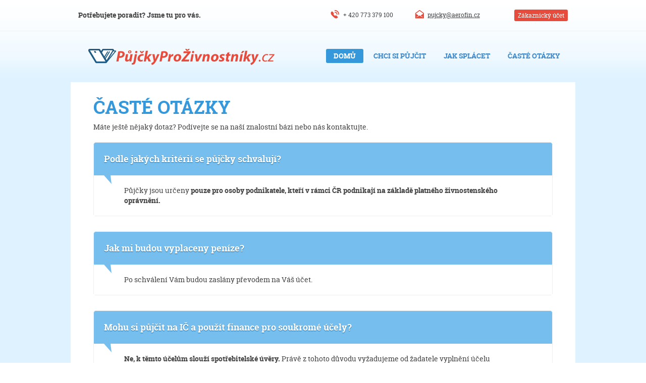

--- FILE ---
content_type: text/html; charset=utf-8
request_url: https://www.pujckyprozivnostniky.cz/caste-otazky
body_size: 3243
content:
<!DOCTYPE html>
<html lang="cs" dir="ltr">
<head>
    <meta http-equiv="Content-Type" content="text/html; charset=utf-8">
    <meta name="robots" content="all,follow">
    <meta name="viewport" content="width=device-width, initial-scale=1.0">

    <title>Časté otázky - PůjčkyProŽivnostníky.cz</title>

    <link rel="shortcut icon" href="/webs/pujckyprozivnostniky/images/favicon.png">
<link rel="stylesheet" type="text/css" href="/webtemp/cssloader-942879661df4.css?1481065200">
    <!-- Link to Google CDN's jQuery + jQueryUI; fall back to local -->
    <script src="//ajax.googleapis.com/ajax/libs/jquery/1.11.3/jquery.min.js"></script>
    <script>
        if (!window.jQuery) {
            document.write('<script src=/js/jquery-1.11.1.min.js><\/script>');
        }
    </script>
<script type="text/javascript" src="/webtemp/jsloader-770caff4a7e7.js?1537194780"></script>

    <!-- Le HTML5 shiv, for IE6-8 support of HTML5 elements -->
    <!--[if lt IE 9]>
    <script src="/webs/pujckyprozivnostniky/js/html5shiv.js"></script>
    <script src="/webs/pujckyprozivnostniky/js/respond.js"></script>
    <![endif]-->

        <!-- G+ -->
        <link href="https://plus.google.com/+VypujcenoCz" rel="publisher">
        <link rel="apple-touch-icon-precomposed" sizes="144x144"
              href="/webs/pujckyprozivnostniky/images/apple/apple-touch-icon-144-precomposed.png">
        <link rel="apple-touch-icon-precomposed" sizes="114x114"
              href="/webs/pujckyprozivnostniky/images/apple/apple-touch-icon-114-precomposed.png">
        <link rel="apple-touch-icon-precomposed" sizes="72x72"
              href="/webs/pujckyprozivnostniky/images/apple/apple-touch-icon-72-precomposed.png">
        <link rel="apple-touch-icon-precomposed"
              href="/webs/pujckyprozivnostniky/images/apple/apple-touch-icon-57-precomposed.png">
</head>
<body>
<div id="snippet--flashes"></div>
<div id="wrapper">
    <div class="header_upper">
        <div class="container">
            <div class="row">
                <div class="col-xs-12 col-sm-12 col-md-4 col-lg-6 margin_top_bottom_20 lineheight_20">
                    <strong>Potřebujete poradit? Jsme tu pro vás.</strong>
                </div>
                <div class="col-xs-4 col-sm-4 col-md-2 col-lg-2 margin_top_bottom_20 lineheight_20 header_email">
                    <div class="wrapper_phone float_left"><a href="tel:+420773379100">+ 420 773 379 100</a>
                    </div>
                </div>
                <div class="col-xs-4 col-sm-4 col-md-2 col-lg-2 margin_top_bottom_20 lineheight_20 header_phone">
                    <div class="wrapper_mail float_left"><a
                                href="mailto:pujcky@aerofin.cz">pujcky@aerofin.cz</a></div>
                </div>
                <div class="col-xs-4 col-sm-4 col-md-4 col-lg-2 margin_top_bottom_20 lineheight_20 header_facebook">
                        <div class="wrapper_login float_right">
                            <a href="/prihlasit" id="login-link">Zákaznický účet</a>
                        </div>
                        <div id="login-block">
                            <a href="/caste-otazky" class="close-link">X</a>

                            <form action="/caste-otazky" method="post" id="frm-signInForm">
                                <label for="frm-signInForm-mail">E-mail:</label>
                                <input type="text" name="mail" id="frm-signInForm-mail" required data-nette-rules='[{"op":":filled","msg":"Vyplňte, prosím, svůj e-mail"}]'>
                                <label for="frm-signInForm-password">Heslo:</label>
                                <input type="password" name="password" id="frm-signInForm-password" required data-nette-rules='[{"op":":filled","msg":"Vyplňte, prosím, heslo"}]'>

                                <div class="label"></div>
                                <input type="submit" name="send" value="Přihlásit se">
                                <br>
                                <a href="/zapomenute-heslo" id="login-block-help">Zapomněli jste heslo?</a>
<input type="hidden" name="_do" value="signInForm-submit">                            </form>
                        </div>
                </div>
                <div class="clear"></div>
            </div>
        </div>
    </div>
    <div class="header navbar navbar navbar-static-top">
        <div class="container">
            <div class="navbar-header">
                <a class="navbar-brand logo" href="/"></a>
                <button type="button" class="navbar-toggle" data-toggle="collapse" data-target=".navbar-collapse">
                    Menu
                </button>
            </div>
            <div class="navbar-collapse collapse">
                <div class="navbar_wrapper">
                    <ul class="nav navbar-nav float_right">
                        <li class="active"><a href="/" class="">Domů</a></li>
                        <li><a href="/chci-si-pujcit" class="">Chci si půjčit</a></li>
                        <li><a href="/jak-splacet" class="">Jak splácet</a></li>
                        <li><a href="/caste-otazky" class="">Časté otázky</a></li>
                    </ul>
                </div>
            </div>
        </div>
    </div>

<div class="container white_wrapper">
    <div class="content_wrapper">
        <div class="row">
            <div class="col-sm-12">
                <h1>Časté otázky</h1>
                <p>Máte ještě nějaký dotaz? Podívejte se na naší znalostní bázi nebo nás kontaktujte.</p>

                <div class="help_question_wrapper">
                    <div class="row">
                        <div class="col-sm-12">
                            <div class="help_question_block">
                                <p><strong>Podle jakých kritérií se půjčky schvalují?</strong></p>
                            </div>
                            <div class="help_answer_wrapper">
                                <p>Půjčky jsou určeny <strong>pouze pro osoby podnikatele, kteří v rámci ČR podnikají na základě platného živnostenského oprávnění.</strong></p>
                            </div>
                        </div>
                    </div>
                </div>
                <div class="help_question_wrapper">
                    <div class="row">
                        <div class="col-sm-12">
                            <div class="help_question_block">
                                <p><strong>Jak mi budou vyplaceny peníze?</strong></p>
                            </div>
                            <div class="help_answer_wrapper">
                                <p>Po schválení Vám budou zaslány převodem na Váš účet.</p>
                            </div>
                        </div>
                    </div>
                </div>
                <div class="help_question_wrapper">
                    <div class="row">
                        <div class="col-sm-12">
                            <div class="help_question_block">
                                <p><strong>Mohu si půjčit na IČ a použít finance pro soukromé účely?</strong></p>
                            </div>
                            <div class="help_answer_wrapper">
                                <p><strong>Ne, k těmto účelům slouží spotřebitelské úvěry.</strong> Právě z tohoto důvodu vyžadujeme od žadatele vyplnění účelu financování.</p>
                            </div>
                        </div>
                    </div>
                </div>
                <div class="help_question_wrapper">
                    <div class="row">
                        <div class="col-sm-12">
                            <div class="help_question_block">
                                <p><strong>Nem&aacute;m na spl&aacute;tku, d&aacute; se to nějak ře&scaron;it?</strong></p>
                            </div>
                            <div class="help_answer_wrapper">
                                <p>Ano, kontaktujte nás nejlépe ze svého Klientského účtu&nbsp;a budeme s V&aacute;mi situaci individu&aacute;lně ře&scaron;it</p>
                            </div>
                        </div>
                    </div>
                </div>
                <div class="help_question_wrapper">
                    <div class="row">
                        <div class="col-sm-12">
                            <div class="help_question_block">
                                <p><strong>Co se stane, když nestihnu zaplatit včas?</strong></p>
                            </div>
                            <div class="help_answer_wrapper">
                                <p>Dle smluvních podmínek máte možnost zažádat o zpoplatněný odklad, pokud tak neučiníte, bude Vám zasílat zpoplatněné upomínky. Následně zrušíme Váš splátkový kalendář a předáme dluh vymáhací a inkasní agentuře, a Váš dluh bude navýšen o agenturní náklady na vymáhání dluhu. V nejhorším případě podá agentura příkaz k exekuci.</p>
                            </div>
                        </div>
                    </div>
                </div>
                <div class="help_question_wrapper">
                    <div class="row">
                        <div class="col-sm-12">
                            <div class="help_question_block">
                                <p><strong>Mohu si půjčit jako zaměstnanec bez IČ?</strong></p>
                            </div>
                            <div class="help_answer_wrapper">
                                <p>Ne, naše úvěry jsou určeny pouze pro klienty, kteří podnikají a mají platné IČ. V případě, že jste zaměstnáni na HPP, je <strong>nutné doložit i kopii platného živnostenského listu a vyplnit účel financování</strong>.</p>
                            </div>
                        </div>
                    </div>
                </div>
                <div class="help_question_wrapper">
                    <div class="row">
                        <div class="col-sm-12">
                            <div class="help_question_block">
                                <p><strong>Od kolika let si můžu půjčit?</strong></p>
                            </div>
                            <div class="help_answer_wrapper">
                                <p>Půjčky poskytujeme občanům ČR od 18 let s platným občanským průkazem.</p>
                            </div>
                        </div>
                    </div>
                </div>
                <div class="help_question_wrapper">
                    <div class="row">
                        <div class="col-sm-12">
                            <div class="help_question_block">
                                <p><strong>Jak dlouho trvá schválení půjčky?</strong></p>
                            </div>
                            <div class="help_answer_wrapper">
                                <p>Schválení probíhá zpravidla kolem 30 minut, ale vše záleží na tom, jak rychle se nám podaří se s Vámi spojit a ověřit potřebné údaje.</p>
                            </div>
                        </div>
                    </div>
                </div>
                <div class="help_question_wrapper">
                    <div class="row">
                        <div class="col-sm-12">
                            <div class="help_question_block">
                                <p><strong>Můžu mít více půjček najednou?</strong></p>
                            </div>
                            <div class="help_answer_wrapper">
                                <p>Ne, o další půjčku si můžete zažádat až poté, co máte předchozí půjčku splacenou.</p>
                            </div>
                        </div>
                    </div>
                </div>

            </div>
        </div>
    </div>
</div>
    <div id="push"></div>
</div>
<div id="footer">
    <div class="dark_wrapper">
        <div class="container">
            <div class="footer">
                <div class="row">
                    <div class="col-sm-12 col-md-12">
                        <div class="row">
                            <div class="col-xs-12 col-sm-6 col-md-4">
                                <h4>Proč si půjčit právě u nás</h4>
                                <ul class="footer_list">
                                    <li><a href="/vyhody-nasi-pujcky-na-ic">Výhody naší půjčky</a></li>
                                    <li><a href="/pujcka-pro-zivnostniky-zodpovedne-a-s-rozumem">Půjčování peněz - zodpovědně a
                                            s rozumem</a></li>
                                    <li><a href="/podminky-pujcky-pro-podnikatele">Podmínky naší půjčky</a></li>
                                </ul>
                            </div>
                            <div class="col-xs-12 col-sm-6 col-md-4">
                                <h4>Časté dotazy</h4>
                                <ul class="footer_list">
                                    <li><a href="/mame-problemy-se-splacenim-kam-se-obratit">Máme problémy se splácením, kam se obrátit?</a>
                                    </li>
                                    <li><a href="/vseobecne-smluvni-podminky">Všeobecné smluvní podmínky</a></li>
                                </ul>
                            </div>
                            <div class="col-xs-12 col-sm-6 col-md-4">
                                <h4>Kontaktujte nás</h4>
                                <p>
                                    <a href="tel:+420773379100" class="contact_phone" rel="nofollow">+ 420 773 379 100</a>
                                    <br>
                                    <a href="mailto:pujcky@aerofin.cz">pujcky@aerofin.cz</a><br>
                                </p>
                            </div>
                        </div>
                    </div>
                </div>
                <div class="row footer_bottom">
                    <p>Provozovatel Aerofin Finance s.r.o., Kolocova 717/34, Dubeč, 107 00 Praha 10, IČ: 02031604, DIČ: CZ02031604</p>
                </div>
            </div>
        </div>
    </div>
</div>
</body>
</html>
